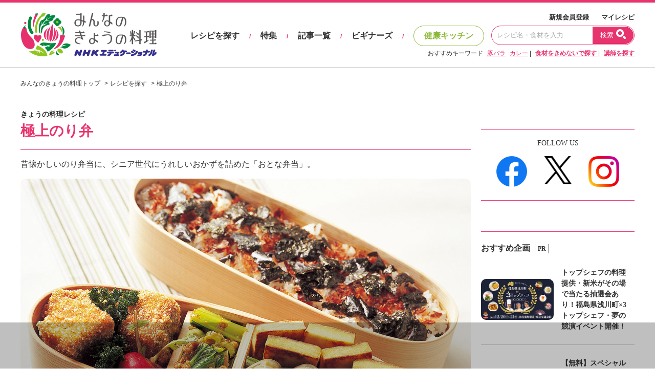

--- FILE ---
content_type: text/html; charset=UTF-8
request_url: https://www.kyounoryouri.jp/recipe/10944_%E6%A5%B5%E4%B8%8A%E3%81%AE%E3%82%8A%E5%BC%81.html
body_size: 13953
content:
<!DOCTYPE html>
<html lang="ja">
	<head>
		<script type="text/javascript">
			var recipe_id = '10944';
			var member_id = false;
		</script>
		<meta http-equiv="X-UA-Compatible" content="IE=edge,chrome=1">
<meta charset="UTF-8">
<meta name="viewport" content="width=1200">
<link href="/shared/css/main.css?_=20240819" rel="stylesheet">
<link rel="icon" type="image/vnd.microsoft.icon" href="/shared/img/common/favicon.ico"/>
<link rel="apple-touch-icon" href="/shared/img/common/touch-icon-192x192.png">
<script src="https://code.jquery.com/jquery-3.6.1.min.js"></script>
<link rel="stylesheet" href="/shared/js/lib/swiper-bundle.min.css" />
<script src="/shared/js/lib/swiper-bundle.min.js"></script>
<script src="//cdn.jsdelivr.net/npm/sweetalert2@11"></script>
<script type="text/javascript" src="/shared/src/script/script.js?_=20240806"></script>
<script type="text/javascript">
	var tkn_name = 'csrf_test_name';
	var tkn_val = '02571acaf6889c37e8ee248534e482cb';
</script>
<script type="text/javascript">
	window._taboola = window._taboola || [];
	_taboola.push({article:'auto'});
	!function (e, f, u, i) {
		if (!document.getElementById(i)){
			e.async = 1;
			e.src = u;
			e.id = i;
			f.parentNode.insertBefore(e, f);
		}
	}(document.createElement('script'),
		document.getElementsByTagName('script')[0],
		'//cdn.taboola.com/libtrc/kyounoryouri/loader.js',
		'tb_loader_script');
	if(window.performance && typeof window.performance.mark == 'function')
	{window.performance.mark('tbl_ic');}
</script>
		<link rel="canonical" href="https://www.kyounoryouri.jp/recipe/10944_%E6%A5%B5%E4%B8%8A%E3%81%AE%E3%82%8A%E5%BC%81.html">
<!-- Mieruca Optimize Tag -->
<script type="text/javascript" id="mierucaOptimizejs">
window.__optimizeid = window.__optimizeid || [];__optimizeid.push([1582321527]);
(function () {var fjs = document.createElement('script');fjs.type = 'text/javascript';
fjs.async = true;fjs.id = "fjssync";var timestamp = new Date;fjs.src = 'https://opt.mieru-ca.com/service/js/mieruca-optimize.js?v=' + timestamp.getTime();
var x = document.getElementsByTagName('script')[0];x.parentNode.insertBefore(fjs, x);})();
</script>
<!-- End Mieruca Optimize Tag -->		<title>極上のり弁 レシピ 松田 美智子さん｜みんなのきょうの料理</title>
		<meta property="og:title" content="極上のり弁 レシピ 松田 美智子さん｜みんなのきょうの料理"/>
		<meta property="taboola-og-title" content="極上のり弁" >
				<meta name="description" content="松田 美智子さんのご飯を使った「極上のり弁」のレシピページです。昔懐かしいのり弁当に、シニア世代にうれしいおかずを詰めた「おとな弁当」。 材料: のりと削り節のご飯、高野豆腐のつけ焼き、小松菜のごまあえ、そら豆の甘煮、さわらのあられ揚げ"/>
		<meta name="keywords" content="ご飯極上のり弁,松田 美智子,レシピ,料理,料理 レシピ,献立,作り方,おかず"/>
		<meta property="og:description" content="松田 美智子さんのご飯を使った「極上のり弁」のレシピページです。昔懐かしいのり弁当に、シニア世代にうれしいおかずを詰めた「おとな弁当」。 材料: のりと削り節のご飯、高野豆腐のつけ焼き、小松菜のごまあえ、そら豆の甘煮、さわらのあられ揚げ"/>
				<meta property="og:image" content="https://www.kyounoryouri.jp/upfile/r/new_xl_10944_77625.jpg?bustcache=1528856160" />
		<meta property="og:type" content="article"/>
		<meta property="og:site_name" content="みんなのきょうの料理"/>
		<meta property="og:url" content="https://www.kyounoryouri.jp/recipe/10944_%E6%A5%B5%E4%B8%8A%E3%81%AE%E3%82%8A%E5%BC%81.html">
				<!-- FLUX head -->
<script async='async' src="https://flux-cdn.com/client/nhk-ed/flux_kyounoryouri_AS_TM_AT.min.js" type="text/javascript"></script>
<script type="text/javascript">
  var pbjs = pbjs || {};
  pbjs.que = pbjs.que || [];
</script>
<!-- /FLUX head -->
<!-- AdManager head -->
<script async='async' src='https://securepubads.g.doubleclick.net/tag/js/gpt.js'></script>
<script type="text/javascript">
  var googletag = googletag || {};
  googletag.cmd = googletag.cmd || [];
</script>
<!-- /AdManager head -->
<!-- Define callback function -->
<script type="text/javascript">
  var readyBids = {
      prebid: false,
      amazon: false,
      google: false
    };
  var failSafeTimeout = 3e3;
  // when both APS and Prebid have returned, initiate ad request
  var launchAdServer = function () {
      if (!readyBids.amazon || !readyBids.prebid) {
          return;
        }
      requestAdServer();
    };
  var requestAdServer = function () {
      if (!readyBids.google) {
          readyBids.google = true;
          googletag.cmd.push(function () {
              pbjs.que.push(function () {
                  pbjs.setTargetingForGPTAsync();
                });
              apstag.setDisplayBids();
              googletag.pubads().refresh();
            });
        }
    };
</script>
<!-- /Define callback function -->
<!-- Define Slot -->
<script type="text/javascript">
  googletag.cmd.push(function () {
      googletag.defineSlot('/180815892/minkyou.top_rectangle.or.canvasbannar', [[300, 600],[300, 250]], 'div-gpt-ad-1473753481249-0').addService(googletag.pubads());
      googletag.defineSlot('/180815892/minkyou.top_second_side', [300, 250], 'div-gpt-ad-1473753721175-0').addService(googletag.pubads());
      googletag.defineSlot('/180815892/minkyou.top_footer_side', [300, 250], 'div-gpt-ad-1475129175042-0').addService(googletag.pubads());
      googletag.defineSlot('/180815892/kyounoryouri_アプリ紹介', [300, 250], 'div-gpt-ad-1497860738632-0').addService(googletag.pubads());
      googletag.defineSlot('/180815892/minkyou.billboard.banner_1', [[1, 1], [728, 90], [970, 90], [970, 250]], 'div-gpt-ad-1546999667325-0').addService(googletag.pubads());
      googletag.defineSlot('/180815892/minkyou.recipe.left.banner', [300, 250], 'div-gpt-ad-1496740130108-0').addService(googletag.pubads());
      googletag.defineSlot('/180815892/minkyou.recipe.right.banner', [300, 250], 'div-gpt-ad-1496740346809-0').addService(googletag.pubads());
              googletag.defineSlot('/180815892/minkyou.Overlay', [[1, 1], [728, 90]], 'div-gpt-ad-1626238064624-0').addService(googletag.pubads());
      
      googletag.pubads().enableSingleRequest();
      googletag.pubads().disableInitialLoad();
      googletag.pubads().setTargeting("kw", "10944");
      googletag.enableServices();
      pbjs.que.push(function () {
          pbFlux.prebidBidder();
        });
    });
</script>
<!-- /Define Slot -->
<!-- APS head -->
<script type='text/javascript'>
  //load the apstag.js library
  !function(a9,a,p,s,t,A,g){if(a[a9])return;function q(c,r){a[a9]._Q.push([c,r])}a[a9]={init:function(){q("i",arguments)},fetchBids:function(){q("f",arguments)},setDisplayBids:function(){},targetingKeys:function(){return[]},_Q:[]};A=p.createElement(s);A.async=!0;A.src=t;g=p.getElementsByTagName(s)[0];g.parentNode.insertBefore(A,g)}("apstag",window,document,"script","//c.amazon-adsystem.com/aax2/apstag.js");
  apstag.init({
      pubID: '93268292-d92c-4f74-9863-4b4c0833cdfd',
      adServer: 'googletag',
      bidTimeout: 2e3
    });
  apstag.fetchBids({
      slots: [
          {
              slotID: 'div-gpt-ad-1473753481249-0',
              slotName: '/180815892/minkyou.top_rectangle.or.canvasbannar',
              sizes: [[300, 600], [300, 250]]
            },
          {
              slotID: 'div-gpt-ad-1473753721175-0',
              slotName: '/180815892/minkyou.top_second_side',
              sizes: [[300, 250]]
            },
          {
              slotID: 'div-gpt-ad-1475129175042-0',
              slotName: '/180815892/minkyou.top_footer_side',
              sizes: [[300, 250]]
            },
          {
              slotID: 'div-gpt-ad-1546999667325-0',
              slotName: '/180815892/minkyou.billboard.banner_1',
              sizes: [[728, 90], [970, 90], [970, 250]]
            },
          {
              slotID: 'div-gpt-ad-1496740130108-0',
              slotName: '/180815892/minkyou.recipe.left.banner',
              sizes: [[300, 250]]

            },
          {
              slotID: 'div-gpt-ad-1496740346809-0',
              slotName: '/180815892/minkyou.recipe.right.banner',
              sizes: [[300, 250]]

            }
        ]
    }, function (bids) {
        googletag.cmd.push(function () {
            readyBids.amazon = true;
            launchAdServer();
          });
      });
</script>
<script type="text/javascript">
  // set failsafe timeout
  setTimeout(function () {
      requestAdServer();
    }, failSafeTimeout);
</script>

		<meta property="mixi:image" content="https://www.kyounoryouri.jp/upfile/r/new_xl_10944_77625.jpg?bustcache=1528856160"/>
		<meta name="twitter:card" content="summary_large_image" />
		<meta name="twitter:site" content="@m_kyounoryouri" />

					<script type="application/ld+json">
			{"@context":"https://schema.org/","@type":"Recipe","name":"極上のり弁","image":["https://www.kyounoryouri.jp/upfile/r/new_xl_10944_77625.jpg?bustcache=1528856160"],"author":{"@type":"Person","name":"松田 美智子"},"datePublished":"2010-05-19","description":"昔懐かしいのり弁当に、シニア世代にうれしいおかずを詰めた「おとな弁当」。","keywords":"ご飯,極上のり弁,レシピ,料理,料理 レシピ,献立,作り方,おかず","totalTime":"PT0M","recipeIngredient":["・ご飯 茶碗（わん）1杯分","・削り節 カップ1/2","・焼きのり 4枚","・しょうゆ 大さじ1","・高野豆腐 2枚","・酒 大さじ3","・みりん 大さじ1","・しょうが 小さじ1","・しょうゆ 大さじ2","・小麦粉 適量","・ごま油 大さじ2","・小松菜 4株","・すりごま 大さじ2","・しょうゆ 大さじ1/2","・ごま油 大さじ1/2","・砂糖 小さじ1/4","・塩 少々","・そら豆 100g","・昆布 1枚","・酒 大さじ3","・砂糖 大さじ1～1+1/2","・水 カップ1","・さわら 1切れ","・あられ カップ1/4","・卵白 1コ分","・パセリ 適宜","・酒 大さじ1","・塩 少々","・こしょう 少々","・揚げ油 適量"],"recipeInstructions":[{"@type":"HowToStep","text":"削り節をしょうゆであえる。"},{"@type":"HowToStep","text":"ご飯の半量を弁当箱に盛り、**1**の半量をのせ、のりの半量をちぎって散らす。これをもう一度繰り返す。"},{"@type":"HowToStep","text":"高野豆腐は袋の表示に従って戻し、水けを絞る。4つに切ってさらに水けを絞り、【A】に浸して5分間おく。汁けを絞って小麦粉を薄くまぶす。"},{"@type":"HowToStep","text":"フライパンにごま油を熱し、**3**の両面をこんがりと焼く。紙タオルにとり、油をきる。"},{"@type":"HowToStep","text":"小松菜は塩を入れた熱湯でサッとゆで、水にとって水けを絞る。根元を落として3cm長さに切る。"},{"@type":"HowToStep","text":"【あえ衣】の材料を混ぜ合わせ、**5**をあえる。"},{"@type":"HowToStep","text":"そら豆は黒い部分をそいで鍋に入れ、水カップ1と昆布を加えて中火にかける。"},{"@type":"HowToStep","text":"フツフツとしてきたら酒、砂糖を加え、紙ぶたと鍋ぶたをして弱火で10分煮、そのまま冷ます。"},{"@type":"HowToStep","text":"あられはフードプロセッサーにかけ（袋に入れてたたいて砕いてもよい）、カップ1/4を用意する。"},{"@type":"HowToStep","text":"さわらは4つに切り、骨を除く。酒、塩、こしょうをふって溶き混ぜた卵白にくぐせ、あられを適量まぶしつける。"},{"@type":"HowToStep","text":"揚げ油を170℃に熱し、カラッと揚げる。あればパセリを素揚げにして添える。"}]}			</script>
					<!-- Begin Mieruca Embed Code -->
<script type="text/javascript" id="mierucajs">
window.__fid = window.__fid || [];__fid.push([556856984]);
(function() {
function mieruca(){if(typeof window.__fjsld != "undefined") return; window.__fjsld = 1; var fjs = document.createElement('script'); fjs.type = 'text/javascript'; fjs.async = true; fjs.id = "fjssync"; var timestamp = new Date;fjs.src = ('https:' == document.location.protocol ? 'https' : 'http') + '://hm.mieru-ca.com/service/js/mieruca-hm.js?v='+ timestamp.getTime(); var x = document.getElementsByTagName('script')[0]; x.parentNode.insertBefore(fjs, x); };
setTimeout(mieruca, 500); document.readyState != "complete" ? (window.attachEvent ? window.attachEvent("onload", mieruca) : window.addEventListener("load", mieruca, false)) : mieruca();
})();
</script>
<!-- End Mieruca Embed Code -->
	</head>
	<body class="pc_detail">
		<div id="fb-root"></div>
<script type="text/javascript">(function(d, s, id) {
  var js, fjs = d.getElementsByTagName(s)[0];
  if (d.getElementById(id)) return;
  js = d.createElement(s); js.id = id;
  js.src = "//connect.facebook.net/ja_JP/sdk.js#xfbml=1&version=v2.7";
  fjs.parentNode.insertBefore(js, fjs);
}(document, 'script', 'facebook-jssdk'));</script>
		  <!-- Global site tag (gtag.js) - Google Analytics -->
  <script async src="https://www.googletagmanager.com/gtag/js?id=G-TH1LHB0MDH"></script>
  <script>
    window.dataLayer = window.dataLayer || [];
    function gtag(){dataLayer.push(arguments);}
    gtag('js', new Date());

    gtag('config', 'G-TH1LHB0MDH');
  </script>

















<header>
	<div id="header">
		<div class="header-main">
			<div class="header-logo">
								<div class="logo"><a href="/">おいしいレシピを見つけよう。NHKエデュケーショナル「みんなのきょうの料理」</a></div>
							</div>
			<div class="header-navi">
				<div class="navi-top">
					<a href="/login">新規会員登録</a>
					<a href="/action/login">マイレシピ</a>
				</div>
				<div class="navi-main">
					<a href="/recipe" class="navi" data-exec-expandmenu>レシピを探す</a>
					<span class="separate">/</span>
					<a href="/contents/feature_list" class="navi">特集</a>
					<span class="separate">/</span>
					<a href="/contents/post_list" class="navi">記事一覧</a>
					<span class="separate">/</span>
					<a href="/contents/beginners" class="navi">ビギナーズ</a>
					<span class="separate">/</span>
					<a href="/kenko" class="navi health">健康キッチン</a>
					<div class="input">
						<form action="/search/recipe" method="get">
							<input type="text" placeholder="レシピ名・食材を入力" value="" name="keyword">
							<button type="submit">
								<span class="txt">検索</span>
								<span class="ico"></span>
							</button>
						</form>
					</div>
				</div>
				<div class="navi-bottom">
					<span class="label">おすすめキーワード</span>
										<a href="/search/recipe?keyword=豚バラ" class="a-line">豚バラ</a>
										<a href="/search/recipe?keyword=カレー" class="a-line">カレー</a>
										| <a href="/search/recipe" class="a-line"><strong>食材をきめないで探す</strong></a>
					| <a href="/teacher" class="a-line"><strong>講師を探す</strong></a>
				</div>

			</div>
		</div>
	</div><!-- #header -->
</header>
		<script>
		function clickCloseAd(){
			const targetAd = document.getElementById('ad_overlay');
			targetAd.style.display = "none";
		}
	</script>
	<!-- /180815892/minkyou.Overlay -->
	<div id="ad_overlay">
		<div id='div-gpt-ad-1626238064624-0' style="transform: translate3d(0,0,0);">
			<script>
				googletag.cmd.push(function() {
					googletag.display('div-gpt-ad-1626238064624-0');
					googletag.pubads().addEventListener('slotOnload', function(event) {
						let slot = event.slot.getSlotElementId();
						let targetSlot = 'div-gpt-ad-1626238064624-0';
						let closeBtn = document.getElementById('close_ad_overlay');
						if (slot == targetSlot) {
							closeBtn.style.display ="block";
						}
					});
				});
			</script>
		</div>
		<img id="close_ad_overlay" src="/shared/img/common/icon_close_anchor.png" alt="close_ad" onclick="clickCloseAd()">
	</div>

				
<div id='div-gpt-ad-1546999667325-0' style="margin: 20px 0 0 0;display: block;text-align: center;">
	<script>
		googletag.cmd.push(function() { googletag.display('div-gpt-ad-1546999667325-0'); });
	</script>
</div>

		<div id="container">
			<div class="breadcrumbs">
				<ol itemscope="" itemtype="http://schema.org/BreadcrumbList">
					<li itemprop="itemListElement" itemscope="" itemtype="http://schema.org/ListItem"><a itemprop="item"href="/"><span itemprop="name">みんなのきょうの料理トップ</span></a>
						<meta itemprop="position" content="1">
					</li>
					<li itemprop="itemListElement" itemscope="" itemtype="http://schema.org/ListItem"><a itemprop="item" href="/recipe"><span itemprop="name">レシピを探す</span></a>
						<meta itemprop="position" content="2">
					</li>
					<li itemprop="itemListElement" itemscope="" itemtype="http://schema.org/ListItem"><a itemprop="item" href=""><span itemprop="name">極上のり弁</span></a>
						<meta itemprop="position" content="3">
					</li>
				</ol>
			</div><!-- /.breadcrumbs -->
			<div id="main-row">
				<div id="main-col">
					<div class="recipe--detail-heading">
						<div class="heading-top">
														きょうの料理レシピ													</div>
						<div class="heading-main">
							<div class="hd-ttl">
								<h1 class="ttl">
									極上のり弁								</h1>
							</div>
						</div>
					</div>

			<div class="recipe--detail-main">
				<p class="description">昔懐かしいのり弁当に、シニア世代にうれしいおかずを詰めた「おとな弁当」。</p>
				<span class="thumb">
					<img src="/upfile/r/new_xl_10944_77625.jpg?bustcache=1528856160" data-outerfix-img data-exclusion-right alt="極上のり弁" 
						onselectstart="return false;" onmousedown="return false;" itemprop="photo" ></a>
				</span>
									<p class="photographer">写真: 大山 克巳</p>
								<div class="detail-main-row">
					<div class="creator-col">
						                        								<div class="thumb"><img src="/upfile/p/205_matsuda_michiko.jpg?bustcache=1194926216"data-outerfix-img alt="松田 美智子"></div>
							
                                                <p class="name-ttl">講師</p>
								<p class="name">
									<a href="/teacher/detail/205"
									class="a-line">松田 美智子</a>
								</p>
								<p class="link">&#x25B6; <a href="/teacher/recipe/205" class="a-line">松田 美智子										さんのレシピ一覧はこちら</a></p>
																		</div>
					<div class="detail-col">
						<div class="buttons">
  <div class="button">
    <a href="/login/"
              class="btn btn-block btn-3d hover-border"
                >
                    <span class="icon icon-heart-p"></span>
            マイレシピ登録する(<span class="num myrecipe-num" data-num="546">546</span>)
          </a>
    </div>
  <div class="button">
    <a href="#"
              class="btn btn-block btn-3d hover-border"
            data-smoothscroll="recipe--detail-comments"
    >
      <span class="icon icon-book-p"></span> つくったコメントを見る(<span class="num">1</span>)
    </a>
  </div>
</div>
						<div class="recipes">
							
																				</div>
					</div>
				</div>
			</div>


			<div class="recipe--detail-recipe">
				<div class="detail-sub">
					<div class="detail-recipe-heading">
						<div class="hd-ttl">
							<h3 class="ttl">材料</h3>
						</div>
					</div>
											<p>(1人分)</p>
										
											<div id="ingredients_list">
																								<dl class="item1">
																				<dt class="point">
											【のりと削り節のご飯】＊290kcal調理時間5分																					</dt>
										<dd></dd>
									</dl>
																														<dl class="item2">
												<dt>
																											<span class="ingredient">・ご飯</span>
																																							<span
														class="floatright">茶碗（わん）1杯分</span>
												</dt>
												<dd></dd>
											</dl>
																																								<dl class="item2">
												<dt>
																											<span class="ingredient">・削り節</span>
																																							<span
														class="floatright">カップ1/2</span>
												</dt>
												<dd></dd>
											</dl>
																																								<dl class="item2">
												<dt>
																											<span class="ingredient">・焼きのり</span>
																																							<span
														class="floatright">4枚（5×10cm）</span>
												</dt>
												<dd></dd>
											</dl>
																																								<dl class="item2">
												<dt>
																											<span class="ingredient">・しょうゆ</span>
																																							<span
														class="floatright">大さじ1</span>
												</dt>
												<dd></dd>
											</dl>
																																																			<dl class="item1">
																				<dt class="point">
											【高野豆腐のつけ焼き】＊440kcal（全量）調理時間15分																					</dt>
										<dd></dd>
									</dl>
																														<dl class="item2">
												<dt>
																											<span class="ingredient">・高野豆腐</span>
																										（薄めのもの）													<span
														class="floatright">2枚</span>
												</dt>
												<dd></dd>
											</dl>
																																								<dl class="item2">
																								<dt class="point">
													【A】																									</dt>
												<dd></dd>
											</dl>
																							<dl class="item3">
													<dt>
																													<span class="ingredient">・酒</span>
																																										<span
															class="floatright">大さじ3</span>
													</dt>
													<dd></dd>
												</dl>
																							<dl class="item3">
													<dt>
																													<span class="ingredient">・みりん</span>
																																										<span
															class="floatright">大さじ1</span>
													</dt>
													<dd></dd>
												</dl>
																							<dl class="item3">
													<dt>
																													<span class="ingredient">・しょうが</span>
																												（すりおろす）														<span
															class="floatright">小さじ1</span>
													</dt>
													<dd></dd>
												</dl>
																							<dl class="item3">
													<dt>
																													<span class="ingredient">・しょうゆ</span>
																																										<span
															class="floatright">大さじ2</span>
													</dt>
													<dd></dd>
												</dl>
																																																			<dl class="item2">
												<dt>
																											<span class="ingredient">・小麦粉</span>
																																							<span
														class="floatright">適量</span>
												</dt>
												<dd></dd>
											</dl>
																																								<dl class="item2">
												<dt>
																											<span class="ingredient">・ごま油</span>
																																							<span
														class="floatright">大さじ2</span>
												</dt>
												<dd></dd>
											</dl>
																																																			<dl class="item1">
																				<dt class="point">
											【小松菜のごまあえ】＊150kcal（全量）調理時間5分																					</dt>
										<dd></dd>
									</dl>
																														<dl class="item2">
												<dt>
																											<span class="ingredient">・小松菜</span>
																																							<span
														class="floatright">4株</span>
												</dt>
												<dd></dd>
											</dl>
																																								<dl class="item2">
																								<dt class="point">
													【あえ衣】																									</dt>
												<dd></dd>
											</dl>
																							<dl class="item3">
													<dt>
																													<span class="ingredient">・すりごま</span>
																												（白）														<span
															class="floatright">大さじ2</span>
													</dt>
													<dd></dd>
												</dl>
																							<dl class="item3">
													<dt>
																													<span class="ingredient">・しょうゆ</span>
																																										<span
															class="floatright">大さじ1/2</span>
													</dt>
													<dd></dd>
												</dl>
																							<dl class="item3">
													<dt>
																													<span class="ingredient">・ごま油</span>
																																										<span
															class="floatright">大さじ1/2</span>
													</dt>
													<dd></dd>
												</dl>
																							<dl class="item3">
													<dt>
																													<span class="ingredient">・砂糖</span>
																																										<span
															class="floatright">小さじ1/4</span>
													</dt>
													<dd></dd>
												</dl>
																																																			<dl class="item2">
												<dt>
																											<span class="ingredient">・塩</span>
																																							<span
														class="floatright">少々</span>
												</dt>
												<dd></dd>
											</dl>
																																																			<dl class="item1">
																				<dt class="point">
											【そら豆の甘煮】＊100kcal（全量） 調理時間15分																					</dt>
										<dd></dd>
									</dl>
																														<dl class="item2">
												<dt>
																											<span class="ingredient">・そら豆</span>
																										（さやから出して）													<span
														class="floatright">100g</span>
												</dt>
												<dd></dd>
											</dl>
																																								<dl class="item2">
												<dt>
																											<span class="ingredient">・昆布</span>
																										（5cm角）													<span
														class="floatright">1枚</span>
												</dt>
												<dd></dd>
											</dl>
																																								<dl class="item2">
												<dt>
																											<span class="ingredient">・酒</span>
																																							<span
														class="floatright">大さじ3</span>
												</dt>
												<dd></dd>
											</dl>
																																								<dl class="item2">
												<dt>
																											<span class="ingredient">・砂糖</span>
																																							<span
														class="floatright">大さじ1～1+1/2</span>
												</dt>
												<dd></dd>
											</dl>
																																								<dl class="item2">
												<dt>
																											<span class="ingredient">・水</span>
																																							<span
														class="floatright">カップ1</span>
												</dt>
												<dd></dd>
											</dl>
																																																			<dl class="item1">
																				<dt class="point">
											【さわらのあられ揚げ】＊320kcal調理時間10分																					</dt>
										<dd></dd>
									</dl>
																														<dl class="item2">
												<dt>
																											<span class="ingredient">・さわら</span>
																										（切り身）													<span
														class="floatright">1切れ</span>
												</dt>
												<dd></dd>
											</dl>
																																								<dl class="item2">
												<dt>
																											<span class="ingredient">・あられ</span>
																										（しょうゆ味/細かく砕く）													<span
														class="floatright">カップ1/4</span>
												</dt>
												<dd></dd>
											</dl>
																																								<dl class="item2">
												<dt>
																											<span class="ingredient">・卵白</span>
																																							<span
														class="floatright">1コ分</span>
												</dt>
												<dd></dd>
											</dl>
																																								<dl class="item2">
												<dt>
																											<span class="ingredient">・パセリ</span>
																																							<span
														class="floatright">適宜</span>
												</dt>
												<dd></dd>
											</dl>
																																								<dl class="item2">
												<dt>
																											<span class="ingredient">・酒</span>
																																							<span
														class="floatright">大さじ1</span>
												</dt>
												<dd></dd>
											</dl>
																																								<dl class="item2">
												<dt>
																											<span class="ingredient">・塩</span>
																																							<span
														class="floatright">少々</span>
												</dt>
												<dd></dd>
											</dl>
																																								<dl class="item2">
												<dt>
																											<span class="ingredient">・こしょう</span>
																																							<span
														class="floatright">少々</span>
												</dt>
												<dd></dd>
											</dl>
																																								<dl class="item2">
												<dt>
																											<span class="ingredient">・揚げ油</span>
																																							<span
														class="floatright">適量</span>
												</dt>
												<dd></dd>
											</dl>
																																								</div>
					
									</div>

				<div class="detail-main">
					<div class="detail-recipe-heading">
						<div class="hd-ttl">
							<h3 class="ttl">つくり方</h3>
						</div>
					</div>
					<div class="detail-recipe-howto">
																																															<div class="howto-ttl">のりと削り節のご飯</div>
																										
								<div class="howto-sec">
									<div class="howto-sec-num"><span class="c-num c-num-l">1</span>
									</div>
									<div class="howto-sec-val">
										<p>削り節をしょうゆであえる。</p>
																			</div>
								</div>
																																									
								<div class="howto-sec">
									<div class="howto-sec-num"><span class="c-num c-num-l">2</span>
									</div>
									<div class="howto-sec-val">
										<p>ご飯の半量を弁当箱に盛り、<span class="c-num c-num-s">1</span>の半量をのせ、のりの半量をちぎって散らす。これをもう一度繰り返す。</p>
																			</div>
								</div>
																																		<div class="howto-ttl">高野豆腐のつけ焼き</div>
																										
								<div class="howto-sec">
									<div class="howto-sec-num"><span class="c-num c-num-l">3</span>
									</div>
									<div class="howto-sec-val">
										<p>高野豆腐は袋の表示に従って戻し、水けを絞る。4つに切ってさらに水けを絞り、【A】に浸して5分間おく。汁けを絞って小麦粉を薄くまぶす。</p>
																			</div>
								</div>
																																									
								<div class="howto-sec">
									<div class="howto-sec-num"><span class="c-num c-num-l">4</span>
									</div>
									<div class="howto-sec-val">
										<p>フライパンにごま油を熱し、<span class="c-num c-num-s">3</span>の両面をこんがりと焼く。紙タオルにとり、油をきる。</p>
																			</div>
								</div>
																																		<div class="howto-ttl">小松菜のごまあえ</div>
																										
								<div class="howto-sec">
									<div class="howto-sec-num"><span class="c-num c-num-l">5</span>
									</div>
									<div class="howto-sec-val">
										<p>小松菜は塩を入れた熱湯でサッとゆで、水にとって水けを絞る。根元を落として3cm長さに切る。</p>
																			</div>
								</div>
																																									
								<div class="howto-sec">
									<div class="howto-sec-num"><span class="c-num c-num-l">6</span>
									</div>
									<div class="howto-sec-val">
										<p>【あえ衣】の材料を混ぜ合わせ、<span class="c-num c-num-s">5</span>をあえる。</p>
																			</div>
								</div>
																																		<div class="howto-ttl">そら豆の甘煮</div>
																										
								<div class="howto-sec">
									<div class="howto-sec-num"><span class="c-num c-num-l">7</span>
									</div>
									<div class="howto-sec-val">
										<p>そら豆は黒い部分をそいで鍋に入れ、水カップ1と昆布を加えて中火にかける。</p>
																			</div>
								</div>
																																									
								<div class="howto-sec">
									<div class="howto-sec-num"><span class="c-num c-num-l">8</span>
									</div>
									<div class="howto-sec-val">
										<p>フツフツとしてきたら酒、砂糖を加え、紙ぶたと鍋ぶたをして弱火で10分煮、そのまま冷ます。</p>
																			</div>
								</div>
																																		<div class="howto-ttl">さわらのあられ揚げ</div>
																										
								<div class="howto-sec">
									<div class="howto-sec-num"><span class="c-num c-num-l">9</span>
									</div>
									<div class="howto-sec-val">
										<p>あられはフードプロセッサーにかけ（袋に入れてたたいて砕いてもよい）、カップ1/4を用意する。</p>
																			</div>
								</div>
																																									
								<div class="howto-sec">
									<div class="howto-sec-num"><span class="c-num c-num-l">10</span>
									</div>
									<div class="howto-sec-val">
										<p>さわらは4つに切り、骨を除く。酒、塩、こしょうをふって溶き混ぜた卵白にくぐせ、あられを適量まぶしつける。</p>
																			</div>
								</div>
																																									
								<div class="howto-sec">
									<div class="howto-sec-num"><span class="c-num c-num-l">11</span>
									</div>
									<div class="howto-sec-val">
										<p>揚げ油を170℃に熱し、カラッと揚げる。あればパセリを素揚げにして添える。</p>
																			</div>
								</div>
																		</div>
											<div class="detail-recipe-howtoother">
							<div class="howtoother-ttl">全体備考</div>
							<p>【詰めるときは】<br />
おかずとご飯は別盛りにし、副菜類はすべて約1/4量を詰めました。そら豆のさやをとっておき、豆を入れて愛らしく。彩りにラディッシュも添えて。</p>
						</div>
																								</div>
			</div>

			<div style="border-top: 1px solid #e7336e; padding: 20px; font-size: 16px;">
				<div>
					<span>きょうの料理レシピ</span>
				</div>
				<div>
					<span>2010/05/19</span>
											<span style="margin-left: 16px;">私のお弁当術</span>
														</div>
			</div>

			<div class="recipe--detail-share">
				<div class="detail-share-buttons">
  <div class="button">
    <a href="/login/"
              class="btn btn-block btn-3d hover-border"
                >
              <span class="icon icon-heart-p"></span>
                    マイレシピ登録する(<span class="num">546</span>)
          </a>
  </div>
      <div class="button">
      <a href="/login/"
                  class="btn btn-block btn-3d btn-3d-bg hover-border"
                ><span class="icon icon-book-p"></span> つくったコメントを投稿する</a>
    </div>
  </div>				<div class="detail-share-main">
  <div class="user-ctrls">
    <div class="ctrl">
      <span class="icon icon-ctrl-pen"></span>
      <a href="/login/" class="a-line" >わたしメモ</a>
    </div>
    <div class="ctrl">
      <span class="icon icon-ctrl-tag"></span>
      <a href="/login/" class="a-line" >タグをつける</a>
    </div>
    <div class="ctrl">
      <span class="icon icon-ctrl-print"></span>
      <a href="?mode=print" class="a-line">印刷する</a>
    </div>
  </div>
  <div class="share-sec">
    <div class="share-sec-ttl">レシピをシェアする</div>
    <div class="sns-col">
      <a href="https://www.facebook.com/sharer/sharer.php?u=https%3A%2F%2Fwww.kyounoryouri.jp%2Frecipe%2F10944_%E6%A5%B5%E4%B8%8A%E3%81%AE%E3%82%8A%E5%BC%81.html" target="_blank">
        <img src="/shared/img/common/sns_facebook_circle.png" alt="シェア">
      </a>
    </div>
    <div class="sns-col">
      <a href="https://twitter.com/share?url=https%3A%2F%2Fwww.kyounoryouri.jp%2Frecipe%2F10944_%E6%A5%B5%E4%B8%8A%E3%81%AE%E3%82%8A%E5%BC%81.html&text=%E6%9D%BE%E7%94%B0%20%E7%BE%8E%E6%99%BA%E5%AD%90%E3%81%95%E3%82%93%E3%81%AE%E6%A5%B5%E4%B8%8A%E3%81%AE%E3%82%8A%E5%BC%81&hashtags=レシピ,みんなのきょうの料理" target="_blank">
        <img class="icon-tw" src="/shared/img/common/sns_x_logo.png" alt="ポスト">
      </a>
    </div>
  </div>

  </div>			</div>

							<div class="recipe--detail-creator">
					<div class="creator-heading">
						<div class="hd-ttl">
							<h3 class="ttl">このレシピをつくった人</h3>
						</div>
					</div>
					<div class="creator-row">
						<div class="col-thumb">
															<div class="thumb"><img src="/upfile/p/205_matsuda_michiko.jpg?bustcache=1194926216"
														data-outerfix-img alt="松田 美智子"></div>
													</div>
						<div class="col-value">
							<p class="name">松田 美智子さん</p>
							<p>都内で料理教室を主宰。惣菜からもてなし料理、保存食まで、和洋中のジャンルを超えて幅広く指導。鍋料理の本も執筆。テーブルウェアの開発などにも携わる。<br />
</p>
															<div class="links">
									<div class="link"><span class="arr">&#x25B6;</span> <a
											href="/teacher/detail/205"
											class="a-line">松田 美智子さんのページを見る</a></div>
									<div class="link"><span class="arr">&#x25B6;</span> <a
											href="/teacher/recipe/205"
											class="a-line">松田 美智子さんのレシピ一覧はこちら</a></div>
								</div>
													</div>
					</div>
				</div>
			
			<div class="recipe--detail-comments" id="recipe--detail-comments">
  <div class="comments-heading ">
    <div class="hd-ttl">
      <h3 class="ttl">つくったコメント</h3>
    </div>
          <div class="hd-button">
        <a href="/login/"
                      class="btn btn-block btn-3d btn-3d-bg hover-border"
                    ><span class="icon icon-book-p"></span> つくったコメントを投稿する
        </a>
              </div>
      </div>

  <script type="text/javascript">
    $(function () {
      //----------------------------------------------
      //つくったコメントのロード
      //----------------------------------------------
      var pg = 1;
      var num = 5;

              is_kenko = 0;
      
      function getTukuttacomment() {
        $.ajax({
          type: "POST",
          url: "//" + document.domain + "/api/tukuttacomment/get",
          data: "pg=" + pg + "&num=" + num + "&recipe_id=" + recipe_id + "&" + tkn_name + "=" + tkn_val + "&is_kenko=" + is_kenko,
          dataType: "json",
          success: function (msg) {
            if (msg.status == 'OK') {
              $("#tukuttacomment_wrapper").append(msg.body.message);
            } else {
              $(".comments-moreinfo a").hide();
            }
            if (pg * num >= 1) {
              $(".comments-moreinfo a").hide();
            }
            pg++;
            $minkyou_pc.outerFixImage.reset();
            $minkyou_pc.modalExec.reset();

          },
          error: function (XMLHttpRequest, textStatus, errorThrown) {
            $(".comments-moreinfo a").hide();
          }
        });
      }

      $(".comments-moreinfo a").on('click', function () {
        getTukuttacomment();
      });

      getTukuttacomment();

          });
  </script>

  <div id="tukuttacomment_wrapper"></div>

  <!--
  ==========================================================
  初期状態では最大5件表示。もっと見るボタン押下で5件ずつ読み込む。
  ==========================================================
  -->
  <div class="comments-moreinfo">
    <a class="btn btn-3d">もっと見る</a>
  </div>
</div>
			
							<div class="recipe--detail-taboola">
					<div id="taboola-below-article-thumbnails-new"></div>
					<script type="text/javascript">
					window._taboola = window._taboola || [];
					_taboola.push({
						mode: 'alternating-thumbnails-a',
						container: 'taboola-below-article-thumbnails-new',
						placement: 'Below Article Thumbnails New',
						target_type: 'mix'
					});
					</script>
				</div>
			
			<div class="recipe--detail-searchsec">
				<div class="searchsec-heading">
					<div class="hd-ttl">
						<h3 class="ttl">もう一品検索してみませんか？</h3>
					</div>
				</div>
				<div class="searchsec-value">
					<div class="search">
						<form action="/search/recipe" method="get">
							<input type="text" placeholder="レシピ名・食材を入力" value="" name="keyword">
							<button type="submit">
								<span class="ico"></span>
							</button>
						</form>
					</div>
					<div class="recommend">
						<span class="ttl">おすすめキーワード</span>
																			<a href="/search/recipe?keyword=白菜&order_type=4">白菜</a>
													<a href="/teacher/detail/313">コウ ケンテツ</a>
													<a href="/search/recipe?keyword=手仕事">手仕事</a>
											</div>
				</div>
			</div>

			<div class="recipe--detail-bannerarea">
	<div class="bannerarea-heading">
		<span class="label">PR</span>
	</div>
	<div class="bannerarea-banner">
		<div class="banner">
			<!-- /180815892/minkyou.recipe.left.banner -->
			<div id='div-gpt-ad-1496740130108-0' style='height:250px; width:300px;'>
				<script type="text/javascript">
					googletag.cmd.push(function() { googletag.display('div-gpt-ad-1496740130108-0'); });
				</script>
			</div>
		</div>
		<div class="banner">
			<!-- /180815892/minkyou.recipe.right.banner -->
			<div id='div-gpt-ad-1496740346809-0' style='height:250px; width:300px;'>
				<script type="text/javascript">
					googletag.cmd.push(function() { googletag.display('div-gpt-ad-1496740346809-0'); });
				</script>
			</div>
		</div>
	</div>
</div><div id="ydn-ad" style="padding: 20px 0;">
	<script type="text/javascript" src="//yads.c.yimg.jp/js/yads-async.js"></script>

	<div id="ad1"></div>

	<script type="text/javascript">
	yadsRequestAsync({
	yads_ad_ds : '76343_354284',
	yads_parent_element : "ad1"
	});
	</script>
</div>
						<div class="recipe--detail-keywords-recipe">
			<div class="keywords-heading">
			<div class="hd-ttl">
				<h3 class="ttl">旬のキーワードランキング</h3>
			</div>
		</div>
				<div class="keywords-list" data-colheight="2">
							<div class="col">
					<div class="rank-num">
						<span class="rank rank-1"><span class="num">1</span>位</span>
													<span class="icon icon-arrow-md c-brown right"></span>
											</div>
					<div class="val">
						<a href="/search/recipe?keyword=白菜">白菜</a>
					</div>
				</div>
							<div class="col">
					<div class="rank-num">
						<span class="rank rank-2"><span class="num">2</span>位</span>
													<span class="icon icon-arrow-md c-brown right"></span>
											</div>
					<div class="val">
						<a href="/search/recipe?keyword=大根">大根</a>
					</div>
				</div>
							<div class="col">
					<div class="rank-num">
						<span class="rank rank-3"><span class="num">3</span>位</span>
													<span class="icon icon-arrow-md c-red up"></span>
											</div>
					<div class="val">
						<a href="/search/recipe?keyword=豚肉">豚肉</a>
					</div>
				</div>
							<div class="col">
					<div class="rank-num">
						<span class="rank rank-4"><span class="num">4</span>位</span>
													<span class="icon icon-arrow-md c-red up"></span>
											</div>
					<div class="val">
						<a href="/search/recipe?keyword=鶏肉">鶏肉</a>
					</div>
				</div>
							<div class="col">
					<div class="rank-num">
						<span class="rank rank-5"><span class="num">5</span>位</span>
													<span class="icon icon-arrow-md c-black down"></span>
											</div>
					<div class="val">
						<a href="/search/recipe?keyword=キャベツ">キャベツ</a>
					</div>
				</div>
							<div class="col">
					<div class="rank-num">
						<span class="rank rank-6"><span class="num">6</span>位</span>
													<span class="icon icon-arrow-md c-red up"></span>
											</div>
					<div class="val">
						<a href="/search/recipe?keyword=スープ">スープ</a>
					</div>
				</div>
							<div class="col">
					<div class="rank-num">
						<span class="rank rank-7"><span class="num">7</span>位</span>
													<span class="icon icon-arrow-md c-red up"></span>
											</div>
					<div class="val">
						<a href="/search/recipe?keyword=卵">卵</a>
					</div>
				</div>
							<div class="col">
					<div class="rank-num">
						<span class="rank rank-8"><span class="num">8</span>位</span>
													<span class="icon icon-arrow-md c-black down"></span>
											</div>
					<div class="val">
						<a href="/search/recipe?keyword=れんこん">れんこん</a>
					</div>
				</div>
							<div class="col">
					<div class="rank-num">
						<span class="rank rank-9"><span class="num">9</span>位</span>
													<span class="icon icon-arrow-md c-black down"></span>
											</div>
					<div class="val">
						<a href="/search/recipe?keyword=ひき肉">ひき肉</a>
					</div>
				</div>
							<div class="col">
					<div class="rank-num">
						<span class="rank rank-10"><span class="num">10</span>位</span>
													<span class="icon icon-arrow-md c-red up"></span>
											</div>
					<div class="val">
						<a href="/search/recipe?keyword=豚">豚</a>
					</div>
				</div>
					</div>
	</div>

			<div class="recipe--detail-searchsec">
				<div class="searchsec-heading">
					<div class="hd-ttl">
						<h3 class="ttl">他にお探しのレシピはありませんか？</h3>
					</div>
				</div>
				<div class="searchsec-value">
					<div class="search">
						<form action="/search/recipe" method="get">
							<input type="text" placeholder="レシピ名・食材を入力" value="" name="keyword">
							<button type="submit">
								<span class="ico"></span>
							</button>
						</form>
					</div>
				</div>
			</div>

		</div><!-- /#main-col -->
		<!-- 旬のおすすめ 201807_MINKYOU-43_追加対応 -->
		<div id="sub-col">
				<div class="side--contents">
			<div class="side--banner">
<!-- /180815892/minkyou.top_rectangle.or.canvasbannar -->
<div id='div-gpt-ad-1473753481249-0'>
<script type="text/javascript">
googletag.cmd.push(function() { googletag.display('div-gpt-ad-1473753481249-0'); });
</script>
</div>
</div>
<div class="side--sns2">
	<div class="sns-title"><span>FOLLOW US</span></div>
	<div class="sns-list">
		<div>
			<ul>
				<li><a target="blank" href="https://www.facebook.com/minnanokyounoryouri/">
					<img class="fb" src="/shared/img/common/sns_facebook_circle.png" alt="Facebook">
				</a></li>
				<li><a target="blank" href="https://twitter.com/m_kyounoryouri">
					<img class="small" src="/shared/img/common/sns_x_logo.png" alt="X">
				</a></li>
				<li><a target="blank" href="https://www.instagram.com/minnano_kyounoryouri/">
					<img  src="/shared/img/common/sns_instagram_gradient.png" alt="Instagram">
				</a></li>
			</ul>
		</div>
	</div>
</div>
<div class="side--logly">
	<div id="taboola-thumbnails-a"></div>
	<script type="text/javascript">
		window._taboola = window._taboola || [];
		_taboola.push({
		mode: 'thumbnails-a',
		container: 'taboola-thumbnails-a',
		placement: 'Below Article Thumbnails',
		target_type: 'mix'
		});
	</script>
</div>
<div class="side--recommend">
	<h4 class="recommend-ttl">おすすめ企画 <span class="badge badge-sm badge-r-borderd brown inverse">PR</span></h4>
				<div class="recommend-list">
							<a href="/contents/94303" class="recommend">
					<div class="thumb-col">
						<div class="thumb"><img src="/contents/wp-content/uploads/2025/12/ask_300_169.jpg" data-outerfix-img alt="トップシェフの料理提供・新米がその場で当たる抽選会あり！福島県浅川町×3トップシェフ・夢の競演イベント開催！"></div>
					</div>
					<div class="comment">トップシェフの料理提供・新米がその場で当たる抽選会あり！福島県浅川町×3トップシェフ・夢の競演イベント開催！</div>
				</a>
							<a href="/contents/93347" class="recommend">
					<div class="thumb-col">
						<div class="thumb"><img src="/contents/wp-content/uploads/2025/09/300.jpg" data-outerfix-img alt="【無料】スペシャル講座 オンデマンド配信中！ NHKグループの楽しいサービスを体験できる！「みんなではじめよう！キャンペーン」"></div>
					</div>
					<div class="comment">【無料】スペシャル講座 オンデマンド配信中！ NHKグループの楽しいサービスを体験できる！「みんなではじめよう！キャンペーン」</div>
				</a>
					</div>
		<div class="recommend-bottom">
		<a href="/contents/feature_list" class="btn btn-r-borderd btn-block beige a-line">おすすめ企画一覧</a>
	</div>
</div><div class="side--banner">
<!-- /180815892/minkyou.top_second_side -->
<div id='div-gpt-ad-1473753721175-0' style='height:250px; width:300px;'>
<script type="text/javascript">
googletag.cmd.push(function() { googletag.display('div-gpt-ad-1473753721175-0'); });
</script>
</div>
</div>
<div class="side--banner">
<!-- /180815892/minkyou.top_footer_side -->
<div id='div-gpt-ad-1475129175042-0' style='height:250px; width:300px;'>
<script type="text/javascript">
googletag.cmd.push(function() { googletag.display('div-gpt-ad-1475129175042-0'); });
</script>
</div>
</div>
<div class="side--ranking">
		<h4 class="ranking-ttl">今週の人気レシピランキング</h4>
	<div class="ranking-list">
						<a href="/recipe/600536_大根と豚バラの甘辛みそ炒め.html" class="ranking">
			<div class="thumb-col"><div class="thumb"><img src="/upfile/r/rs_600536.jpg?bustcache=1608168589" data-outerfix-img alt="大根と豚バラの甘辛みそ炒め"></div></div>
			<div class="comment">
				<span class="rank rank-sm rank-1"><span class="num">1</span></span>
				<div class="name">大根と豚バラの甘辛みそ炒め</div>
							</div>
		</a>
						<a href="/recipe/606102_魚介マカロニグラタン.html" class="ranking">
			<div class="thumb-col"><div class="thumb"><img src="/upfile/r/rs_606102.jpg?bustcache=1766030370" data-outerfix-img alt="魚介マカロニグラタン"></div></div>
			<div class="comment">
				<span class="rank rank-sm rank-2"><span class="num">2</span></span>
				<div class="name">魚介マカロニグラタン</div>
							</div>
		</a>
						<a href="/recipe/605900_牛肉の赤ワイン煮込み.html" class="ranking">
			<div class="thumb-col"><div class="thumb"><img src="/upfile/r/rs_605900.jpg?bustcache=1763696059" data-outerfix-img alt="牛肉の赤ワイン煮込み"></div></div>
			<div class="comment">
				<span class="rank rank-sm rank-3"><span class="num">3</span></span>
				<div class="name">牛肉の赤ワイン煮込み</div>
							</div>
		</a>
						<a href="/recipe/606080_鶏スペアリブときのこ、パプリカの甘酢煮.html" class="ranking">
			<div class="thumb-col"><div class="thumb"><img src="/upfile/r/rs_606080.jpg?bustcache=1766026840" data-outerfix-img alt="鶏スペアリブときのこ、パプリカの甘酢煮"></div></div>
			<div class="comment">
				<span class="rank rank-sm rank-4"><span class="num">4</span></span>
				<div class="name">鶏スペアリブときのこ、パプリカの甘酢煮</div>
							</div>
		</a>
						<a href="/recipe/604084_大根もち.html" class="ranking">
			<div class="thumb-col"><div class="thumb"><img src="/upfile/r/rs_604084.jpg?bustcache=1726716480" data-outerfix-img alt="大根もち"></div></div>
			<div class="comment">
				<span class="rank rank-sm rank-5"><span class="num">5</span></span>
				<div class="name">大根もち</div>
							</div>
		</a>
			</div>
	<div class="ranking-bottom">
		<span class="arr">&#x25B6;</span> <a href="/recipe/ranking" class="a-line">レシピランキング一覧</a>
	</div>
</div>
<div class="side--onairtext">
	<h4 class="onairtext-ttl">NHK「きょうの料理」<br>放送＆テキストのご紹介</h4>
	<div class="onairtext-block">
		<div class="logo"><img src="/shared/img/common/logo_side_program.png" alt="きょうの料理"></div>
		<div class="text-list">
			<div class="text"><img src="/shared/img/contents/side_text_0.jpg" alt="NHKテキスト きょうの料理 表紙"></div>
			<div class="text"><img src="/shared/img/contents/side_text_1.jpg" alt="NHKテキスト きょうの料理 表紙"></div>
			<div class="text"><img src="/shared/img/contents/side_text_2.jpg" alt="NHKテキスト きょうの料理 表紙"></div>
		</div>
		<div class="button">
			<a href="/contents/text" class="btn btn-r-borderd pink inverse">放送＆テキストをみる</a>
		</div>
	</div>
</div><div class="side--banner-app">
	<div class="banner">
		<div id='div-gpt-ad-1497860738632-0' style='height:250px; width:300px;'>
		<script type="text/javascript">
			googletag.cmd.push(function() { googletag.display('div-gpt-ad-1497860738632-0'); });
		</script>
		</div>
	</div>
</div>
		</div>
		</div><!-- /#sub-col -->	</div><!-- /#main-row -->
</div><!-- /#container -->

	<div id="recommend-books-dvds">
		<div class="footer--rec-heading">
			<div class="hd-ttl">
				<h3 class="ttl">おすすめBooks＆DVDs</h3>
			</div>
		</div>
		<div class="footer--rec-items">
							<a href="https://www.amazon.co.jp/dp/4141993298/ref=nosim?tag=minnanokyou02-22" class="col">
					<div class="thumb"><img src="/contents/wp-content/uploads/2025/07/oshieteshimasan_otasukerecipe.jpg" data-outerfix-img alt="おしえて志麻さん!<br>お助けレシピ100"></div>
					<div class="txt">おしえて志麻さん!<br>お助けレシピ100</div>
				</a>
							<a href="https://www.amazon.co.jp/dp/4140333316/ref=nosim?tag=minnanokyou02-22" class="col">
					<div class="thumb"><img src="/contents/wp-content/uploads/2025/07/oohara-hitori.jpg" data-outerfix-img alt="大原千鶴の<br>ひとり分ごはん"></div>
					<div class="txt">大原千鶴の<br>ひとり分ごはん</div>
				</a>
							<a href="https://www.amazon.co.jp/dp/4141993387/ref=nosim?tag=minnanokyou02-22" class="col">
					<div class="thumb"><img src="/contents/wp-content/uploads/2025/07/genki-yasai.jpg" data-outerfix-img alt="元気なシニアの野菜たっぷり<br>たんぱく質も 2品献立"></div>
					<div class="txt">元気なシニアの野菜たっぷり<br>たんぱく質も 2品献立</div>
				</a>
							<a href="https://www.amazon.co.jp/dp/4141993395/ref=nosim?tag=minnanokyou02-22" class="col">
					<div class="thumb"><img src="/contents/wp-content/uploads/2025/07/hatsue_bento.jpg" data-outerfix-img alt="これならできる! <br>ハツ江おばあちゃんの人気お弁当"></div>
					<div class="txt">これならできる! <br>ハツ江おばあちゃんの人気お弁当</div>
				</a>
							<a href="https://www.amazon.co.jp/dp/4141993476/ref=nosim?tag=minnanokyou02-22" class="col">
					<div class="thumb"><img src="/contents/wp-content/uploads/2025/07/hatsue-renji.jpg" data-outerfix-img alt="ハツ江おばあちゃんの<br>電子レンジでラクラクごはん"></div>
					<div class="txt">ハツ江おばあちゃんの<br>電子レンジでラクラクごはん</div>
				</a>
					</div>
	</div>
<footer>
	<div id="footer-main">
		<div class="inner">
						<div class="inner-col">
								<div class="col">
<h5 class="sec-ttl">レシピを探す</h5>
<div class="link"><a href="/category" class="a-line">カテゴリ一覧</a></div>
<div class="link"><a href="/teacher" class="a-line">講師一覧</a></div>
<div class="link"><a href="/teacher/detail/75" class="a-line">・栗原はるみさんの人気レシピ</a></div>
<div class="link"><a href="/teacher/detail/316" class="a-line">・土井善晴さんの人気レシピ</a></div>
<div class="link"><a href="/teacher/detail/319" class="a-line">・大原千鶴さんの人気レシピ</a></div>
<div class="link"><a href="/teacher/detail/90" class="a-line">・斉藤辰夫さんの人気レシピ</a></div>	
<div class="link"><a href="/teacher/detail/353" class="a-line">・笠原将弘さんの人気レシピ</a></div>
<div class="link"><a href="/teacher/detail/2786" class="a-line">・タサン志麻さんの人気レシピ</a></div>
<div class="link"><a href="/search/recipe?keyword=%E9%B3%A5%E7%BE%BD%E5%91%A8%E4%BD%9C" class="a-line">・鳥羽 周作さんの人気レシピ</a></div>
<div class="link"><a href="/teacher/detail/125" class="a-line">・辰巳芳子さんの人気レシピ</a></div>
<div class="link"><a href="/teacher/detail/312" class="a-line">・平野レミさんの人気レシピ</a></div>	
<div class="link"><a href="/teacher/detail/186" class="a-line">・藤井恵さんの人気レシピ</a></div>
<div class="link"><a href="/teacher/detail/85" class="a-line">・小林まさみさんの人気レシピ</a></div>
<div class="link"><a href="/teacher/detail/360" class="a-line">・きじまりゅうたさんの人気レシピ</a></div>
<div class="link"><a href="/teacher/detail/568" class="a-line">・ムラヨシマサユキさんの人気レシピ</a></div>		
<div class="link"><a href="/recipe/ranking" class="a-line">レシピの人気ランキング</a></div>
<h5 class="sec-ttl health">健康キッチン</h5>
<div class="link"><a href="/kenko/genen" class="a-line">減塩レシピ</a></div>
<div class="link"><a href="/kenko/calorie" class="a-line">エネルギーオフレシピ</a></div>
<div class="link"><a href="/kenko/beauty" class="a-line">美肌レシピ</a></div>
<div class="link"><a href="/kenko/bone" class="a-line">骨強化レシピ</a></div>
<div class="link"><a href="/kenko/kaicho" class="a-line">快腸レシピ</a></div>
<div class="link"><a href="/contents/post_list?theme=kenko" class="a-line">健康キッチン記事一覧</a></div>
</div>
<div class="col">
<h5 class="sec-ttl">マイレシピ</h5>
<div class="link"><a href="/myrecipe" class="a-line">マイレシピ</a></div>
<h5 class="sec-ttl">ビギナーズ</h5>
	<div class="link"><a href="/search/recipe?kind[]=2&order_type=1" class="a-line">ビギナーズレシピ</a></div>
<div class="link"><a href="/contents/beginners" class="a-line">ビギナーズ記事一覧</a></div>
<h5 class="sec-ttl">記事/読みもの</h5>
<div class="link"><a href="/contents/post_list" class="a-line">記事一覧</a></div>
<h5 class="sec-ttl">特集/企画/タイアップ</h5>
<div class="link"><a href="/contents/feature_list" class="a-line">特集一覧</a></div>
</div>							</div>
			<div class="inner-col">
								<div class="col">
	<h5 class="sec-ttl">定番食材の人気レシピ</h5>
	<div class="link"><a href="/search/recipe?keyword=白菜&order_type=4" class="a-line">白菜のレシピ</a></div>
	<div class="link"><a href="/search/recipe?keyword=大根&order_type=4" class="a-line">大根のレシピ</a></div>
	<div class="link"><a href="/search/recipe?keyword=長芋&order_type=4" class="a-line">長芋のレシピ</a></div>
	<div class="link"><a href="/search/recipe?keyword=かぶ&order_type=4" class="a-line">かぶのレシピ</a></div>
	<div class="link"><a href="/search/recipe?keyword=豆腐" class="a-line">豆腐のレシピ</a></div>
	<div class="link"><a href="/search/recipe?keyword=卵&order_type=4" class="a-line">卵のレシピ</a></div>
	<div class="link"><a href="/search/recipe?keyword=魚&order_type=4" class="a-line">魚のレシピ</a></div>
	<div class="link"><a href="/search/recipe?keyword=鶏むね肉&order_type=4" class="a-line">鶏むね肉のレシピ</a></div>
	<div class="link"><a href="/search/recipe?keyword=鶏肉&order_type=4" class="a-line">鶏肉のレシピ</a></div>
	<div class="link"><a href="/search/recipe?keyword=豚肉&order_type=4" class="a-line">豚肉のレシピ</a></div>

	<h5 class="sec-ttl">注目のキーワード</h5>
	<div class="link"><a href="/search/recipe?keyword=冬野菜" class="a-line">冬野菜のレシピ</a></div>
	<div class="link"><a href="/search/recipe?keyword=鍋" class="a-line">鍋物のレシピ</a></div>
	<div class="link"><a href="/search/recipe?keyword=麺" class="a-line">麺のレシピ</a></div>
	<div class="link"><a href="/search/recipe?cate[]=9&keyword=&timeclass=0&calorie_min=0&calorie_max=0&year=&month=&order_type=1" class="a-line">お弁当のレシピ</a></div>
	<div class="link"><a href="/search/recipe?keyword=ごちそう" class="a-line">ごちそうレシピ</a></div>
	<div class="link"><a href="/search/recipe?timeclass=1&cate%5B%5D=2&cate%5B%5D=3&calorie_min=0&calorie_max=0&year=&month=&order_type=0" class="a-line">時短レシピ</a></div>
	<div class="link"><a href="/search/recipe?timeclass=0&cate%5B%5D=7&calorie_min=0&calorie_max=0&year=&month=&order_type=0" class="a-line">つくり置き・常備菜レシピ</a></div>
	<div class="link"><a href="/search/recipe?timeclass=0&cate%5B%5D=6&calorie_min=0&calorie_max=0&year=&month=&order_type=0" class="a-line">デザートレシピ</a></div>
	<div class="link"><a href="/search/recipe?timeclass=0&genre%5B%5D=1&cate%5B%5D=2&calorie_min=0&calorie_max=0&year=&month=&order_type=0" class="a-line">和食レシピ</a></div>
	<div class="link"><a href="/search/recipe?keyword=&timeclass=0&genre%5B%5D=2&cate%5B%5D=2&calorie_min=0&calorie_max=0&year=&month=&order_type=0" class="a-line">洋食レシピ</a></div>
	<div class="link"><a href="/search/recipe?keyword=&timeclass=0&genre%5B%5D=3&cate%5B%5D=2&cate%5B%5D=3&cate%5B%5D=4&cate%5B%5D=5&cate%5B%5D=8&calorie_min=0&calorie_max=0&year=&month=&order_type=0" class="a-line">中華料理レシピ</a></div>
	<div class="link"><a href="/search/recipe?timeclass=0&genre%5B%5D=4&cate%5B%5D=1&cate%5B%5D=2&cate%5B%5D=3&cate%5B%5D=4&cate%5B%5D=5&calorie_min=0&calorie_max=0&year=&month=&order_type=0" class="a-line">韓国料理レシピ</a></div>
</div>

<div class="col">
	<h5 class="sec-ttl">放送年別人気レシピ</h5>
	<div class="link"><a href="/search/recipe?timeclass=0&calorie_min=0&calorie_max=0&year=2005&month=&order_type=0" class="a-line">2005年以前放送分の人気レシピ</a></div>
	<div class="link"><a href="/search/recipe?timeclass=0&calorie_min=0&calorie_max=0&year=2006&month=&order_type=0" class="a-line">2006年放送分の人気レシピ</a></div>
	<div class="link"><a href="/search/recipe?timeclass=0&calorie_min=0&calorie_max=0&year=2007&month=&order_type=0" class="a-line">2007年放送分の人気レシピ</a></div>
	<div class="link"><a href="/search/recipe?timeclass=0&calorie_min=0&calorie_max=0&year=2008&month=&order_type=0" class="a-line">2008年放送分の人気レシピ</a></div>
	<div class="link"><a href="/search/recipe?timeclass=0&calorie_min=0&calorie_max=0&year=2009&month=&order_type=0" class="a-line">2009年放送分の人気レシピ</a></div>
	<div class="link"><a href="/search/recipe?timeclass=0&calorie_min=0&calorie_max=0&year=2010&month=&order_type=0" class="a-line">2010年放送分の人気レシピ</a></div>
	<div class="link"><a href="/search/recipe?timeclass=0&calorie_min=0&calorie_max=0&year=2011&month=&order_type=0" class="a-line">2011年放送分の人気レシピ</a></div>
	<div class="link"><a href="/search/recipe?timeclass=0&calorie_min=0&calorie_max=0&year=2012&month=&order_type=0" class="a-line">2012年放送分の人気レシピ</a></div>
	<div class="link"><a href="/search/recipe?timeclass=0&calorie_min=0&calorie_max=0&year=2013&month=&order_type=0" class="a-line">2013年放送分の人気レシピ</a></div>
	<div class="link"><a href="/search/recipe?timeclass=0&calorie_min=0&calorie_max=0&year=2014&month=&order_type=0" class="a-line">2014年放送分の人気レシピ</a></div>
	<div class="link"><a href="/search/recipe?timeclass=0&calorie_min=0&calorie_max=0&year=2015&month=&order_type=0" class="a-line">2015年放送分の人気レシピ</a></div>
	<div class="link"><a href="/search/recipe?timeclass=0&calorie_min=0&calorie_max=0&year=2016&month=&order_type=0" class="a-line">2016年放送分の人気レシピ</a></div>
	<div class="link"><a href="/search/recipe?timeclass=0&calorie_min=0&calorie_max=0&year=2017&month=&order_type=0" class="a-line">2017年放送分の人気レシピ</a></div>
	<div class="link"><a href="/search/recipe?timeclass=0&calorie_min=0&calorie_max=0&year=2018&month=&order_type=0" class="a-line">2018年放送分の人気レシピ</a></div>
	<div class="link"><a href="/search/recipe?timeclass=0&calorie_min=0&calorie_max=0&year=2019&month=&order_type=0" class="a-line">2019年放送分の人気レシピ</a></div>
	<div class="link"><a href="/search/recipe?timeclass=0&calorie_min=0&calorie_max=0&year=2020&month=&order_type=0" class="a-line">2020年放送分の人気レシピ</a></div>
	<div class="link"><a href="/search/recipe?timeclass=0&calorie_min=0&calorie_max=0&year=2021&month=&order_type=0" class="a-line">2021年放送分の人気レシピ</a></div>
	<div class="link"><a href="/search/recipe?timeclass=0&calorie_min=0&calorie_max=0&year=2022&month=&order_type=0" class="a-line">2022年放送分の人気レシピ</a></div>
	<div class="link"><a href="/search/recipe?timeclass=0&calorie_min=0&calorie_max=0&year=2023&month=&order_type=0" class="a-line">2023年放送分の人気レシピ</a></div>
	<div class="link"><a href="/search/recipe?timeclass=0&calorie_min=0&calorie_max=0&year=2024&month=&order_type=0" class="a-line">2024年放送分の人気レシピ</a></div>
	<div class="link"><a href="/search/recipe?timeclass=0&calorie_min=0&calorie_max=0&year=2025&month=&order_type=0" class="a-line">2025年放送分の人気レシピ</a></div>

	<h5 class="sec-ttl">番組別レシピ</h5>
	<div class="link"><a href="/search/recipe?timeclass=0&calorie_min=0&calorie_max=0&kind%5B%5D=1&year=&month=" class="a-line">NHK「きょうの料理」レシピ</a></div>
	<div class="link"><a href="/search/recipe?timeclass=0&calorie_min=0&calorie_max=0&kind%5B%5D=2&year=&month=" class="a-line">NHK「きょうの料理ビギナーズ」レシピ</a></div>
	<div class="link"><a href="/search/recipe?timeclass=0&calorie_min=0&calorie_max=0&kind%5B%5D=3&year=&month=" class="a-line">NHK「きょうの健康」レシピ</a></div>

	<h5 class="sec-ttl">SNS</h5>
	<div class="link"><a href="https://x.com/m_kyounoryouri" class="a-line" target=”_blank”>X</a></div>
	<div class="link"><a href="https://www.facebook.com/minnanokyounoryouri/" class="a-line" target=”_blank”>Facebook</a></div>
	<div class="link"><a href="https://www.instagram.com/minnano_kyounoryouri/" class="a-line" target=”_blank”>Instagram</a></div>
</div>							</div>
			<div class="inner-col col-form">
				<div class="form-ttl">「みんなのきょうの料理」サイト内検索</div>
				<div class="form-set">
					<div class="google-search">
						<script type="text/javascript">
							(function () {
								var cx = '008163921553552636851:xvdurp6jrty';
								var gcse = document.createElement('script');
								gcse.type = 'text/javascript';
								gcse.async = true;
								gcse.src = (document.location.protocol == 'https:' ? 'https:' : 'http:') + '//www.google.com/cse/cse.js?cx=' + cx;
								var s = document.getElementsByTagName('script')[0];
								s.parentNode.insertBefore(gcse, s);
							})();
						</script>
						<gcse:search></gcse:search>
					</div>
				</div>
				<div class="col">
					<h5 class="sec-ttl">みんなのきょうの料理について</h5>
					<div class="link"><a href="/contents/help" class="a-line" target="_blank">ヘルプ</a></div>
					<div class="link"><a href="/contents/about" class="a-line">ご利用にあたって</a></div>
					<div class="link"><a href="/contents/agreement-mky" class="a-line">会員規約</a></div>
					<div class="link"><a href="/contents/privacy" class="a-line">個人情報の取り扱い</a></div>
					<div class="link"><a href="/contents/company" class="a-line">会社情報</a></div>
					<div class="link"><a href="/contents/sitemap" class="a-line">サイトマップ</a></div>
					<div class="link"><a href="/contents/links" class="a-line">リンクについて</a></div>
					<div class="link"><a href="/inquiry" class="a-line">ご意見・お問い合わせ</a></div>
					<div class="link"><a href="/inquiryad" class="a-line">広告に関するお問い合わせ</a></div>
					<div class="link"><a href="https://www.nhk-ed.co.jp/business/digital/ryouri/" class="a-line" target="_blank">レシピ提供に関するお問い合わせ</a></div>
				</div>
			</div>
		</div>
		<div class="inner-bottom">
			<div class="logo"><a href="/"><img src="/shared/sp/img/common/logo_footer.png" alt="おいしいレシピを見つけよう。便利で簡単。プロの料理家レシピが満載！"></a></div>
			<div class="info">
				<strong>使える料理レシピ集、おいしい食卓コミュニティ</strong><br>
				<small>Copyright(C)　NHKエデュケーショナル All Rights Reserved.</small>
			</div>
		</div>
	</div>
</footer>
<!-- こちらもおすすめ用（TABOOLA） -->
<script type="text/javascript">
window._taboola = window._taboola || [];
_taboola.push({flush: true});
</script>
</body>
</html>


--- FILE ---
content_type: text/html; charset=UTF-8
request_url: https://www.kyounoryouri.jp/api/tukuttacomment/get
body_size: 619
content:
{"status":"OK","body":{"param":{"recipe_id":"10944","pg":"1","num":"5"},"message":"<div class=\"comments-list\">\r\n\t\t\t\t\t\t<div class=\"col\">\r\n\t\t\t\t\t\t\t\t\t<div class=\"thumb\"><img src=\"\/shared\/img\/common\/noimage_recipe.jpg\" data-outerfix-img alt=\"\"><\/div>\r\n\t\t\t\t\t\t\t\t<!-- .mk-modal \/ -->\r\n\t\t\t\t<div class=\"mk-modal comment-modal\" id=\"comm-thumb-14817\">\r\n\t\t\t\t\t<div class=\"modal-dialog\">\r\n\t\t\t\t\t\t<div class=\"modal-content\">\r\n\t\t\t\t\t\t\t<div class=\"close\"><a href=\"#\" data-closemodal>\u00d7<\/a><\/div>\r\n\t\t\t\t\t\t\t\t\t\t\t\t\t<\/div>\r\n\t\t\t\t\t<\/div>\r\n\t\t\t\t<\/div>\r\n\t\t\t\t<!-- \/.mk-modal -->\r\n\t\t\t\t\t\t\t\t<div class=\"comment\">\u304a\u9ad8\u91ce\u306e\u7167\u308a\u713c\u304d\u304c\u3059\u3054\u304f\u6c17\u306b\u306a\u308a\u3000\u4f5c\u3063\u305f\u3068\u3053\u308d\u65b0\u89e6\u611f\u3068\u304a\u6c41\u304c\u6c17\u306b\u306a\u3089\u306a\u3044\u306e\u3068\u3059\u3054\u304f\u597d\u8a55\u3067\u3057\u305f<\/div>\r\n\t\t\t\t<div class=\"date\">2010-05-23 03:13:49<\/div>\r\n\t\t\t\t<div class=\"info-detail\">\r\n\t\t\t\t\t<div class=\"creator small\">\r\n\t\t\t\t\t\t<div class=\"name\"><a href=\"\/myrecipe\/top\/100236\">miido57w<\/a>\r\n\t\t\t\t\t\t<\/div>\r\n\t\t\t\t\t<\/div>\r\n\t\t\t\t<\/div>\r\n\t\t\t\t<div class=\"button yakunitatta\">\r\n\t\t\t\t\t<input type=\"hidden\" name=\"tukutta_comment_id\" value=\"14817\">\r\n\t\t\t\t\t\t\t\t\t\t\t<a href=\"\/login\/\" class=\"btn btn-3d disabled\"><span\r\n\t\t\t\t\t\t\t\tclass=\"icon icon-gourmet \"><\/span> \u5f79\u306b\u7acb\u3063\u305f<\/a>\r\n\t\t\t\t\t\t\t\t\t\t<span\r\n\t\t\t\t\t\tclass=\"balloon arrow-left \">10<\/span>\r\n\t\t\t\t<\/div>\r\n\t\t\t<\/div>\r\n\t\t\t<\/div>"}}

--- FILE ---
content_type: text/html; charset=utf-8
request_url: https://www.google.com/recaptcha/api2/aframe
body_size: 114
content:
<!DOCTYPE HTML><html><head><meta http-equiv="content-type" content="text/html; charset=UTF-8"></head><body><script nonce="OF3G-J86XWx-j5fu_aisbQ">/** Anti-fraud and anti-abuse applications only. See google.com/recaptcha */ try{var clients={'sodar':'https://pagead2.googlesyndication.com/pagead/sodar?'};window.addEventListener("message",function(a){try{if(a.source===window.parent){var b=JSON.parse(a.data);var c=clients[b['id']];if(c){var d=document.createElement('img');d.src=c+b['params']+'&rc='+(localStorage.getItem("rc::a")?sessionStorage.getItem("rc::b"):"");window.document.body.appendChild(d);sessionStorage.setItem("rc::e",parseInt(sessionStorage.getItem("rc::e")||0)+1);localStorage.setItem("rc::h",'1768878268386');}}}catch(b){}});window.parent.postMessage("_grecaptcha_ready", "*");}catch(b){}</script></body></html>

--- FILE ---
content_type: application/javascript; charset=utf-8
request_url: https://fundingchoicesmessages.google.com/f/AGSKWxXJWX_rgKdoHruvpXZGogdHTBiNhXTKYCQleW588UIwDL0SURcQ8v3HNopqkKjaSqV0TxJS8sbr-7B9kZ7WR4x_8ehe5qwHh46XK6faDK_KFGzBlPlBPFIFw633Ot32-XNtiY-xnPlgWrGO3XSEB9AcpEKtI0jUTf1nk4KLC_MGTQXpGE9YcEj7WMnx/_/scripts/ad-.videoad3./peel.php?/728x90h./adsence.
body_size: -1289
content:
window['da143d2d-8148-49f7-be7b-f6e043b8e347'] = true;